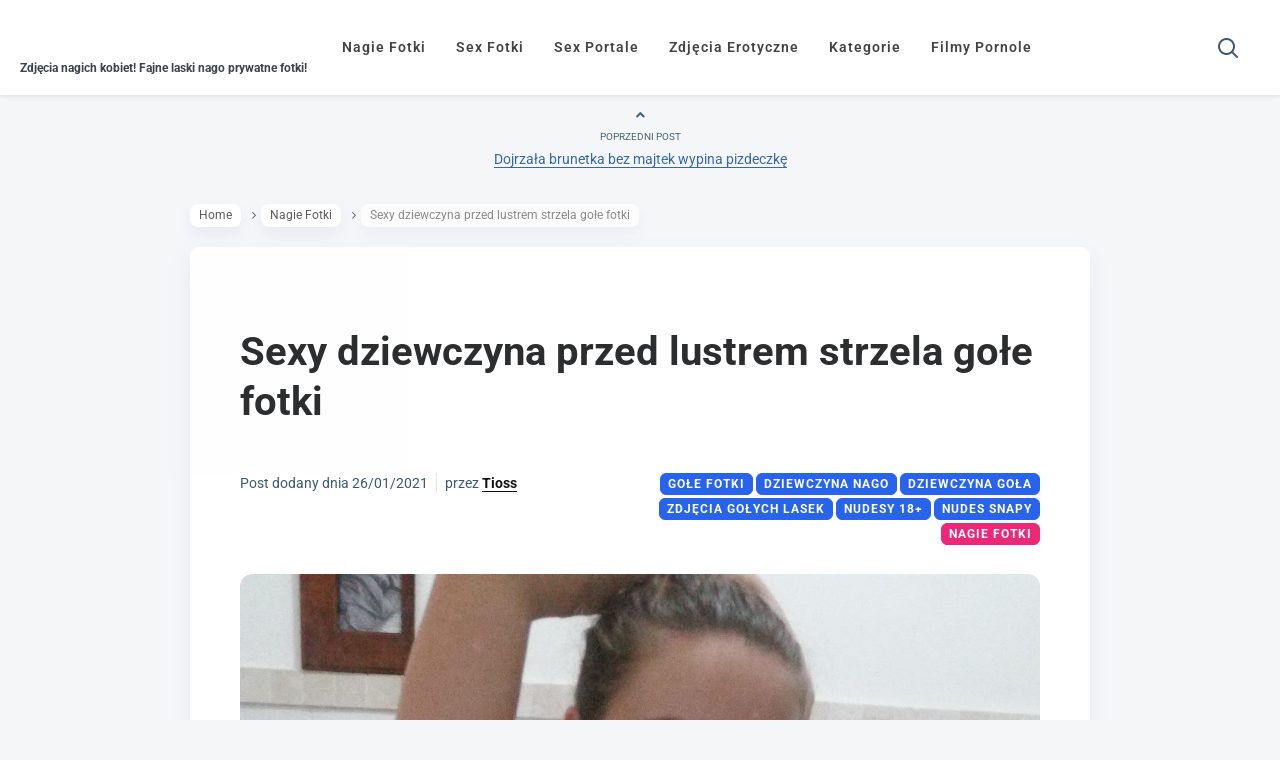

--- FILE ---
content_type: text/html; charset=UTF-8
request_url: https://nagiefotki.com/sexy-dziewczyna-przed-lustrem-strzela-gole-fotki/
body_size: 18438
content:
<!DOCTYPE html>
<!--[if IE 7]><html class="ie ie7" lang="pl-PL">
<![endif]-->
<!--[if IE 8]><html class="ie ie8" lang="pl-PL">
<![endif]-->
<!--[if !(IE 7) | !(IE 8) ]><!--><html lang="pl-PL">
<!--<![endif]--><head><script data-no-optimize="1">var litespeed_docref=sessionStorage.getItem("litespeed_docref");litespeed_docref&&(Object.defineProperty(document,"referrer",{get:function(){return litespeed_docref}}),sessionStorage.removeItem("litespeed_docref"));</script> <meta charset="UTF-8"><meta name="viewport" content="width=device-width,initial-scale=1"><meta name="yandex-verification" content="7db92d666e5ec15f" /><meta http-equiv="X-UA-Compatible" content="IE=edge"><link rel="profile" href="http://gmpg.org/xfn/11"><link rel="pingback" href="https://nagiefotki.com/xmlrpc.php"><meta name='robots' content='index, follow, max-image-preview:large, max-snippet:-1, max-video-preview:-1' /><title>Sexy dziewczyna przed lustrem strzela gołe fotki - NagieFotki.com</title><meta name="description" content="Fajna laska bez niczego stojąc przed lustrem strzela smartfonem gołe fotki. Sexy dziewczyna z fajnymi cyckami robi nudesy." /><link rel="canonical" href="https://nagiefotki.com/sexy-dziewczyna-przed-lustrem-strzela-gole-fotki/" /><meta property="og:locale" content="pl_PL" /><meta property="og:type" content="article" /><meta property="og:title" content="Sexy dziewczyna przed lustrem strzela gołe fotki - NagieFotki.com" /><meta property="og:description" content="Fajna laska bez niczego stojąc przed lustrem strzela smartfonem gołe fotki. Sexy dziewczyna z fajnymi cyckami robi nudesy." /><meta property="og:url" content="https://nagiefotki.com/sexy-dziewczyna-przed-lustrem-strzela-gole-fotki/" /><meta property="og:site_name" content="NagieFotki.com" /><meta property="article:published_time" content="2021-01-26T13:36:29+00:00" /><meta property="article:modified_time" content="2021-01-26T13:37:38+00:00" /><meta property="og:image" content="https://nagiefotki.com/wp-content/uploads/2021/01/nudes-przed-lustrem-1.jpg" /><meta property="og:image:width" content="1345" /><meta property="og:image:height" content="2390" /><meta property="og:image:type" content="image/jpeg" /><meta name="author" content="Tioss" /><meta name="twitter:card" content="summary_large_image" /> <script type="application/ld+json" class="yoast-schema-graph">{"@context":"https://schema.org","@graph":[{"@type":["Article","BlogPosting"],"@id":"https://nagiefotki.com/sexy-dziewczyna-przed-lustrem-strzela-gole-fotki/#article","isPartOf":{"@id":"https://nagiefotki.com/sexy-dziewczyna-przed-lustrem-strzela-gole-fotki/"},"author":{"name":"Tioss","@id":"https://nagiefotki.com/#/schema/person/cad271c8783a7b55de2e70dbc182176a"},"headline":"Sexy dziewczyna przed lustrem strzela gołe fotki","datePublished":"2021-01-26T13:36:29+00:00","dateModified":"2021-01-26T13:37:38+00:00","mainEntityOfPage":{"@id":"https://nagiefotki.com/sexy-dziewczyna-przed-lustrem-strzela-gole-fotki/"},"wordCount":28,"commentCount":0,"publisher":{"@id":"https://nagiefotki.com/#organization"},"image":{"@id":"https://nagiefotki.com/sexy-dziewczyna-przed-lustrem-strzela-gole-fotki/#primaryimage"},"thumbnailUrl":"https://nagiefotki.com/wp-content/uploads/2021/01/nudes-przed-lustrem-1.jpg","keywords":["dziewczyna goła","dziewczyna nago","gołe fotki","nudes snapy","nudesy 18+","zdjęcia gołych lasek"],"articleSection":["Nagie Fotki"],"inLanguage":"pl-PL"},{"@type":"WebPage","@id":"https://nagiefotki.com/sexy-dziewczyna-przed-lustrem-strzela-gole-fotki/","url":"https://nagiefotki.com/sexy-dziewczyna-przed-lustrem-strzela-gole-fotki/","name":"Sexy dziewczyna przed lustrem strzela gołe fotki - NagieFotki.com","isPartOf":{"@id":"https://nagiefotki.com/#website"},"primaryImageOfPage":{"@id":"https://nagiefotki.com/sexy-dziewczyna-przed-lustrem-strzela-gole-fotki/#primaryimage"},"image":{"@id":"https://nagiefotki.com/sexy-dziewczyna-przed-lustrem-strzela-gole-fotki/#primaryimage"},"thumbnailUrl":"https://nagiefotki.com/wp-content/uploads/2021/01/nudes-przed-lustrem-1.jpg","datePublished":"2021-01-26T13:36:29+00:00","dateModified":"2021-01-26T13:37:38+00:00","description":"Fajna laska bez niczego stojąc przed lustrem strzela smartfonem gołe fotki. Sexy dziewczyna z fajnymi cyckami robi nudesy.","breadcrumb":{"@id":"https://nagiefotki.com/sexy-dziewczyna-przed-lustrem-strzela-gole-fotki/#breadcrumb"},"inLanguage":"pl-PL","potentialAction":[{"@type":"ReadAction","target":["https://nagiefotki.com/sexy-dziewczyna-przed-lustrem-strzela-gole-fotki/"]}]},{"@type":"ImageObject","inLanguage":"pl-PL","@id":"https://nagiefotki.com/sexy-dziewczyna-przed-lustrem-strzela-gole-fotki/#primaryimage","url":"https://nagiefotki.com/wp-content/uploads/2021/01/nudes-przed-lustrem-1.jpg","contentUrl":"https://nagiefotki.com/wp-content/uploads/2021/01/nudes-przed-lustrem-1.jpg","width":1345,"height":2390,"caption":"Sexy dziewczyna z fajnymi cyckami robi nudesy. Fajna laska bez niczego stojąc przed lustrem strzela smartfonem gołe fotki"},{"@type":"BreadcrumbList","@id":"https://nagiefotki.com/sexy-dziewczyna-przed-lustrem-strzela-gole-fotki/#breadcrumb","itemListElement":[{"@type":"ListItem","position":1,"name":"Strona główna","item":"https://nagiefotki.com/"},{"@type":"ListItem","position":2,"name":"Sexy dziewczyna przed lustrem strzela gołe fotki"}]},{"@type":"WebSite","@id":"https://nagiefotki.com/#website","url":"https://nagiefotki.com/","name":"NagieFotki.com","description":"Zdjęcia nagich kobiet! Fajne laski nago prywatne fotki!","publisher":{"@id":"https://nagiefotki.com/#organization"},"potentialAction":[{"@type":"SearchAction","target":{"@type":"EntryPoint","urlTemplate":"https://nagiefotki.com/?s={search_term_string}"},"query-input":{"@type":"PropertyValueSpecification","valueRequired":true,"valueName":"search_term_string"}}],"inLanguage":"pl-PL"},{"@type":"Organization","@id":"https://nagiefotki.com/#organization","name":"Nagie Fotki","url":"https://nagiefotki.com/","logo":{"@type":"ImageObject","inLanguage":"pl-PL","@id":"https://nagiefotki.com/#/schema/logo/image/","url":"https://nagiefotki.com/wp-content/uploads/2019/11/nagiefotki-logo.png","contentUrl":"https://nagiefotki.com/wp-content/uploads/2019/11/nagiefotki-logo.png","width":175,"height":28,"caption":"Nagie Fotki"},"image":{"@id":"https://nagiefotki.com/#/schema/logo/image/"}},{"@type":"Person","@id":"https://nagiefotki.com/#/schema/person/cad271c8783a7b55de2e70dbc182176a","name":"Tioss"}]}</script> <link rel='dns-prefetch' href='//fonts.google.com' /><link rel="alternate" title="oEmbed (JSON)" type="application/json+oembed" href="https://nagiefotki.com/wp-json/oembed/1.0/embed?url=https%3A%2F%2Fnagiefotki.com%2Fsexy-dziewczyna-przed-lustrem-strzela-gole-fotki%2F" /><link rel="alternate" title="oEmbed (XML)" type="text/xml+oembed" href="https://nagiefotki.com/wp-json/oembed/1.0/embed?url=https%3A%2F%2Fnagiefotki.com%2Fsexy-dziewczyna-przed-lustrem-strzela-gole-fotki%2F&#038;format=xml" /><style id="litespeed-ccss">:root{--wp--preset--font-size--normal:16px;--wp--preset--font-size--huge:42px}:root{--wp--preset--aspect-ratio--square:1;--wp--preset--aspect-ratio--4-3:4/3;--wp--preset--aspect-ratio--3-4:3/4;--wp--preset--aspect-ratio--3-2:3/2;--wp--preset--aspect-ratio--2-3:2/3;--wp--preset--aspect-ratio--16-9:16/9;--wp--preset--aspect-ratio--9-16:9/16;--wp--preset--color--black:#000;--wp--preset--color--cyan-bluish-gray:#abb8c3;--wp--preset--color--white:#fff;--wp--preset--color--pale-pink:#f78da7;--wp--preset--color--vivid-red:#cf2e2e;--wp--preset--color--luminous-vivid-orange:#ff6900;--wp--preset--color--luminous-vivid-amber:#fcb900;--wp--preset--color--light-green-cyan:#7bdcb5;--wp--preset--color--vivid-green-cyan:#00d084;--wp--preset--color--pale-cyan-blue:#8ed1fc;--wp--preset--color--vivid-cyan-blue:#0693e3;--wp--preset--color--vivid-purple:#9b51e0;--wp--preset--gradient--vivid-cyan-blue-to-vivid-purple:linear-gradient(135deg,rgba(6,147,227,1) 0%,#9b51e0 100%);--wp--preset--gradient--light-green-cyan-to-vivid-green-cyan:linear-gradient(135deg,#7adcb4 0%,#00d082 100%);--wp--preset--gradient--luminous-vivid-amber-to-luminous-vivid-orange:linear-gradient(135deg,rgba(252,185,0,1) 0%,rgba(255,105,0,1) 100%);--wp--preset--gradient--luminous-vivid-orange-to-vivid-red:linear-gradient(135deg,rgba(255,105,0,1) 0%,#cf2e2e 100%);--wp--preset--gradient--very-light-gray-to-cyan-bluish-gray:linear-gradient(135deg,#eee 0%,#a9b8c3 100%);--wp--preset--gradient--cool-to-warm-spectrum:linear-gradient(135deg,#4aeadc 0%,#9778d1 20%,#cf2aba 40%,#ee2c82 60%,#fb6962 80%,#fef84c 100%);--wp--preset--gradient--blush-light-purple:linear-gradient(135deg,#ffceec 0%,#9896f0 100%);--wp--preset--gradient--blush-bordeaux:linear-gradient(135deg,#fecda5 0%,#fe2d2d 50%,#6b003e 100%);--wp--preset--gradient--luminous-dusk:linear-gradient(135deg,#ffcb70 0%,#c751c0 50%,#4158d0 100%);--wp--preset--gradient--pale-ocean:linear-gradient(135deg,#fff5cb 0%,#b6e3d4 50%,#33a7b5 100%);--wp--preset--gradient--electric-grass:linear-gradient(135deg,#caf880 0%,#71ce7e 100%);--wp--preset--gradient--midnight:linear-gradient(135deg,#020381 0%,#2874fc 100%);--wp--preset--font-size--small:13px;--wp--preset--font-size--medium:20px;--wp--preset--font-size--large:36px;--wp--preset--font-size--x-large:42px;--wp--preset--spacing--20:.44rem;--wp--preset--spacing--30:.67rem;--wp--preset--spacing--40:1rem;--wp--preset--spacing--50:1.5rem;--wp--preset--spacing--60:2.25rem;--wp--preset--spacing--70:3.38rem;--wp--preset--spacing--80:5.06rem;--wp--preset--shadow--natural:6px 6px 9px rgba(0,0,0,.2);--wp--preset--shadow--deep:12px 12px 50px rgba(0,0,0,.4);--wp--preset--shadow--sharp:6px 6px 0px rgba(0,0,0,.2);--wp--preset--shadow--outlined:6px 6px 0px -3px rgba(255,255,255,1),6px 6px rgba(0,0,0,1);--wp--preset--shadow--crisp:6px 6px 0px rgba(0,0,0,1)}#evav-overlay-wrap{position:fixed;height:100%;width:100%;background:rgba(0,0,0,.8);z-index:9999999999;display:none;top:0;left:0}#evav-overlay{position:relative;width:100%;z-index:9999999998;color:#fff;text-align:center;margin:0 auto;top:50%;transform:translateY(-50%)}#evav_verify_form{margin-bottom:8px!important}#evav-overlay .disclaimer{max-width:800px;margin:10px auto .5em}#evav-overlay .disclaimer p{font-size:11px;line-height:14px;margin:.1em;text-align:center}#evav-overlay input:not([type=checkbox]){border-color:transparent;border-width:0;width:250px;padding:15px 0;line-height:initial;border-radius:10px;font-weight:400;font-size:16px;color:#fff;-webkit-appearance:none;-moz-appearance:none;float:none!important;text-align:center!important;text-decoration:none!important}#evav-overlay p{font-size:18px;line-height:1.4em;font-weight:400;background:0 0!important;color:#fff;padding:0;margin:8px auto 10px;max-width:800px}#evav-overlay h2{font-size:24px;font-weight:700;background:0 0!important;color:#fff;margin:32px 0 12px;padding:0}.evav_buttons input{text-transform:initial}.evav-error{font-size:16px;font-weight:400;font-style:italic;line-height:1.2em;padding:0 12px 12px;color:#fff;background:0 0!important}#evav_confirm_age{background-color:#2dc937;margin-bottom:15px}#evav_not_confirm_age{background-color:#cc3232}@media screen and (max-width:900px){#evav-overlay{width:98%;max-width:100%;max-height:100vh}#evav-overlay p{max-width:95%;margin:.1em auto 0px;padding:0}#evav-overlay .disclaimer{max-width:98%}#evav-overlay h2{font-size:22px;margin:15px 0 12px}.evav-error{font-size:16px;padding:0 10px 10px}}@media screen and (max-height:600px){#evav-overlay p{font-size:14px;line-height:1.2em}#evav-overlay h2{font-size:16px;margin:10px 0 10px}.evav-error{font-size:14px;padding:0 10px 8px}#evav-overlay input{width:175px;padding:15px 0;display:inline-block}}@media screen and (max-width:375px){#evav-overlay p{font-size:14px;line-height:1.2em}#evav-overlay h2{font-size:18px;margin:10px 0 10px}.evav-error{font-size:14px;padding:0 10px 8px}}@media screen and (max-height:415px){#evav-overlay p{font-size:14px;line-height:1.2em;margin:0 auto}#evav-overlay .disclaimer{margin:10px auto 0px}#evav-overlay .disclaimer p{font-size:9px}#evav-overlay h2{font-size:18px;margin:10px auto 10px}#evav-overlay input:not([type=checkbox]){padding:12px 0}.evav-error{padding:0 10px 8px;font-size:14px}}html{font-family:sans-serif;-ms-text-size-adjust:100%;-webkit-text-size-adjust:100%}body{margin:0}input{font-family:inherit;font-size:100%;margin:0}input{line-height:normal}html input[type=button]{-webkit-appearance:button}input::-moz-focus-inner{border:0;padding:0}*,*:before,*:after{-webkit-box-sizing:border-box;-moz-box-sizing:border-box;box-sizing:border-box}html{font-size:62.5%}body{font-family:"Roboto","Helvetica Neue",Helvetica,Arial,sans-serif;font-size:14px;line-height:1.428571429;color:#3c5b68;background-color:#f5f6f8}input{font-family:inherit;font-size:inherit;line-height:inherit}h2{font-family:"Roboto","Helvetica Neue",Helvetica,Arial,sans-serif;font-weight:700;line-height:1.2;color:#2c2d2f}h2{margin-top:20px;margin-bottom:10px}h2{font-size:36px}p{margin:0 0 10px}@-ms-viewport{width:device-width}*,*:before,*:after{-webkit-box-sizing:border-box;-moz-box-sizing:border-box;box-sizing:border-box}html{font-size:62.5%}body{font-family:"Roboto","Helvetica Neue",Helvetica,Arial,sans-serif;font-size:14px;font-weight:400;line-height:1.428571429;color:#3c5b68;background-color:#f5f6f8;background-image:none}input{font-family:inherit;font-size:inherit;line-height:inherit}:root{--page-title-display:block}:root{--swiper-theme-color:#007aff}:root{--swiper-navigation-size:44px}.elementor-kit-5300{--e-global-color-primary:#6ec1e4;--e-global-color-secondary:#54595f;--e-global-color-text:#7a7a7a;--e-global-color-accent:#61ce70;--e-global-typography-primary-font-family:"Roboto";--e-global-typography-primary-font-weight:600;--e-global-typography-secondary-font-family:"Roboto Slab";--e-global-typography-secondary-font-weight:400;--e-global-typography-text-font-family:"Roboto";--e-global-typography-text-font-weight:400;--e-global-typography-accent-font-family:"Roboto";--e-global-typography-accent-font-weight:500}.elementor-kit-5300 p{margin-bottom:0}#evav-overlay-wrap{background:rgba(0,0,0,1);display:none}</style><link rel="preload" data-asynced="1" data-optimized="2" as="style" onload="this.onload=null;this.rel='stylesheet'" href="https://nagiefotki.com/wp-content/litespeed/css/4e6eeb25bcf65aafb238bbc821b3f6c8.css?ver=d85ab" /><script type="litespeed/javascript">!function(a){"use strict";var b=function(b,c,d){function e(a){return h.body?a():void setTimeout(function(){e(a)})}function f(){i.addEventListener&&i.removeEventListener("load",f),i.media=d||"all"}var g,h=a.document,i=h.createElement("link");if(c)g=c;else{var j=(h.body||h.getElementsByTagName("head")[0]).childNodes;g=j[j.length-1]}var k=h.styleSheets;i.rel="stylesheet",i.href=b,i.media="only x",e(function(){g.parentNode.insertBefore(i,c?g:g.nextSibling)});var l=function(a){for(var b=i.href,c=k.length;c--;)if(k[c].href===b)return a();setTimeout(function(){l(a)})};return i.addEventListener&&i.addEventListener("load",f),i.onloadcssdefined=l,l(f),i};"undefined"!=typeof exports?exports.loadCSS=b:a.loadCSS=b}("undefined"!=typeof global?global:this);!function(a){if(a.loadCSS){var b=loadCSS.relpreload={};if(b.support=function(){try{return a.document.createElement("link").relList.supports("preload")}catch(b){return!1}},b.poly=function(){for(var b=a.document.getElementsByTagName("link"),c=0;c<b.length;c++){var d=b[c];"preload"===d.rel&&"style"===d.getAttribute("as")&&(a.loadCSS(d.href,d,d.getAttribute("media")),d.rel=null)}},!b.support()){b.poly();var c=a.setInterval(b.poly,300);a.addEventListener&&a.addEventListener("load",function(){b.poly(),a.clearInterval(c)}),a.attachEvent&&a.attachEvent("onload",function(){a.clearInterval(c)})}}}(this);</script> <script type="litespeed/javascript" data-src="https://nagiefotki.com/wp-includes/js/jquery/jquery.min.js?ver=3.7.1" id="jquery-core-js"></script> <script id="evav-scripts-js-extra" type="litespeed/javascript">var WPURLS={"siteurl":"https://nagiefotki.com","path":"/sexy-dziewczyna-przed-lustrem-strzela-gole-fotki/"};var evav_ajax_object={"ajax_url":"https://nagiefotki.com/wp-admin/admin-ajax.php","verification_status":"all"}</script> <link rel="https://api.w.org/" href="https://nagiefotki.com/wp-json/" /><link rel="alternate" title="JSON" type="application/json" href="https://nagiefotki.com/wp-json/wp/v2/posts/2193" /><link rel="EditURI" type="application/rsd+xml" title="RSD" href="https://nagiefotki.com/xmlrpc.php?rsd" /><meta name="generator" content="WordPress 6.9" /><link rel='shortlink' href='https://nagiefotki.com/?p=2193' /> <script type="litespeed/javascript">document.documentElement.className=document.documentElement.className.replace('no-js','js')</script> <meta property="og:url"           content="https://nagiefotki.com/sexy-dziewczyna-przed-lustrem-strzela-gole-fotki/" /><meta property="og:type"          content="website" /><meta property="og:title"         content="Sexy dziewczyna przed lustrem strzela gołe fotki" /><meta property="og:description"   content="Zdjęcia nagich kobiet! Fajne laski nago prywatne fotki!" /><meta property="og:image"         content="https://nagiefotki.com/wp-content/uploads/2021/01/nudes-przed-lustrem-1.jpg" /><script type="litespeed/javascript">var ajaxurl="https://nagiefotki.com/wp-admin/admin-ajax.php"</script><meta name="generator" content="Elementor 3.33.4; settings: css_print_method-external, google_font-enabled, font_display-auto"><link rel="icon" href="https://nagiefotki.com/wp-content/uploads/2019/11/cropped-favicon-1-32x32.jpg" sizes="32x32" /><link rel="icon" href="https://nagiefotki.com/wp-content/uploads/2019/11/cropped-favicon-1-192x192.jpg" sizes="192x192" /><link rel="apple-touch-icon" href="https://nagiefotki.com/wp-content/uploads/2019/11/cropped-favicon-1-180x180.jpg" /><meta name="msapplication-TileImage" content="https://nagiefotki.com/wp-content/uploads/2019/11/cropped-favicon-1-270x270.jpg" />
<!--[if lt IE 9]> <script src="https://nagiefotki.com/wp-content/themes/pluto-by-osetin_new/js/html5shiv.min.js"></script> <script type="text/javascript" src="https://nagiefotki.com/wp-content/themes/pluto-by-osetin_new/js/respond.min.js"></script> <![endif]--></head><body class="wp-singular post-template-default single single-post postid-2193 single-format-standard wp-custom-logo wp-theme-pluto-by-osetin_new  evav-all menu-position-top menu-style-v2 sidebar-position-right not-wrapped-widgets page-fixed-width with-transparent-menu elementor-default elementor-kit-5300">
 <script type="litespeed/javascript" data-src="https://www.googletagmanager.com/gtag/js?id=G-E6M9EKB6W4"></script> <script type="litespeed/javascript">window.dataLayer=window.dataLayer||[];function gtag(){dataLayer.push(arguments)}
gtag('js',new Date());gtag('config','G-E6M9EKB6W4')</script> <div class="all-wrapper with-loading"><div class="menu-position-top menu-style-v2"><div class="fixed-header-w"><div class="menu-block"><div class="menu-inner-w"><div class="logo">
<a href="https://nagiefotki.com/">
<img data-src="https://nagiefotki.com/wp-content/uploads/2019/11/nagiefotki-logo.png" alt="Logo" src="[data-uri]" class="lazyload" style="--smush-placeholder-width: 175px; --smush-placeholder-aspect-ratio: 175/28;">
<span>Zdjęcia nagich kobiet! Fajne laski nago prywatne fotki!</span>
</a></div><div class="menu-activated-on-hover menu-w"><div class="os_menu"><ul id="menu-manu-top" class="menu"><li id="menu-item-45" class="menu-item menu-item-type-taxonomy menu-item-object-category current-post-ancestor current-menu-parent current-post-parent menu-item-45"><a href="https://nagiefotki.com/category/nagie-fotki/">Nagie Fotki</a></li><li id="menu-item-46" class="menu-item menu-item-type-taxonomy menu-item-object-category menu-item-46"><a href="https://nagiefotki.com/category/sex-fotki/">Sex Fotki</a></li><li id="menu-item-8203" class="menu-item menu-item-type-post_type menu-item-object-page menu-item-8203"><a href="https://nagiefotki.com/sex-portale/">Sex Portale</a></li><li id="menu-item-47" class="menu-item menu-item-type-taxonomy menu-item-object-category menu-item-47"><a href="https://nagiefotki.com/category/zdjecia-erotyczne/">Zdjęcia Erotyczne</a></li><li id="menu-item-9830" class="menu-item menu-item-type-post_type menu-item-object-page menu-item-9830"><a href="https://nagiefotki.com/kategorie/">Kategorie</a></li><li id="menu-item-52" class="menu-item menu-item-type-custom menu-item-object-custom menu-item-52"><a target="_blank" href="https://nagieamatorki.net/filmy-pornole/">Filmy Pornole</a></li></ul></div></div><div class="menu-search-form-w hide-on-narrow-screens"><div class="search-trigger"><i class="os-new-icon os-new-icon-search"></i></div></div><div class="menu-social-w hidden-sm hidden-md"></div></div></div></div></div><div class="menu-block "><div class="menu-inner-w"><div class="logo">
<a href="https://nagiefotki.com/">
<img data-src="https://nagiefotki.com/wp-content/uploads/2019/11/nagiefotki-logo.png" alt="Logo" src="[data-uri]" class="lazyload" style="--smush-placeholder-width: 175px; --smush-placeholder-aspect-ratio: 175/28;">
<span>Zdjęcia nagich kobiet! Fajne laski nago prywatne fotki!</span>
</a></div><div class="menu-activated-on-hover menu-w"><div class="os_menu"><ul id="menu-manu-top-1" class="menu"><li class="menu-item menu-item-type-taxonomy menu-item-object-category current-post-ancestor current-menu-parent current-post-parent menu-item-45"><a href="https://nagiefotki.com/category/nagie-fotki/">Nagie Fotki</a></li><li class="menu-item menu-item-type-taxonomy menu-item-object-category menu-item-46"><a href="https://nagiefotki.com/category/sex-fotki/">Sex Fotki</a></li><li class="menu-item menu-item-type-post_type menu-item-object-page menu-item-8203"><a href="https://nagiefotki.com/sex-portale/">Sex Portale</a></li><li class="menu-item menu-item-type-taxonomy menu-item-object-category menu-item-47"><a href="https://nagiefotki.com/category/zdjecia-erotyczne/">Zdjęcia Erotyczne</a></li><li class="menu-item menu-item-type-post_type menu-item-object-page menu-item-9830"><a href="https://nagiefotki.com/kategorie/">Kategorie</a></li><li class="menu-item menu-item-type-custom menu-item-object-custom menu-item-52"><a target="_blank" href="https://nagieamatorki.net/filmy-pornole/">Filmy Pornole</a></li></ul></div></div><div class="menu-search-form-w hide-on-narrow-screens"><div class="search-trigger"><i class="os-new-icon os-new-icon-search"></i></div></div><div class="menu-social-w hidden-sm hidden-md"></div></div></div><div class="menu-toggler-w">
<a href="#" class="menu-toggler">
<i class="os-new-icon os-new-icon-menu"></i>
<span class="menu-toggler-label">Menu</span>
</a>
<a href="https://nagiefotki.com/" class="logo">
<img data-src="https://nagiefotki.com/wp-content/uploads/2019/11/nagiefotki-logo.png" alt="Logo" src="[data-uri]" class="lazyload" style="--smush-placeholder-width: 175px; --smush-placeholder-aspect-ratio: 175/28;">
<span>Zdjęcia nagich kobiet! Fajne laski nago prywatne fotki!</span>
</a><div class="search-and-sidebar-togglers">
<a href="#" class="search-trigger">
<i class="os-new-icon os-new-icon-search"></i>
</a>
<a href="#" class="sidebar-toggler">
<i class="os-new-icon os-new-icon-grid"></i>
</a></div></div><div class="mobile-menu-w"><div class="mobile-menu menu-activated-on-click"><ul id="menu-manu-top-2" class="menu"><li class="menu-item menu-item-type-taxonomy menu-item-object-category current-post-ancestor current-menu-parent current-post-parent menu-item-45"><a href="https://nagiefotki.com/category/nagie-fotki/">Nagie Fotki</a></li><li class="menu-item menu-item-type-taxonomy menu-item-object-category menu-item-46"><a href="https://nagiefotki.com/category/sex-fotki/">Sex Fotki</a></li><li class="menu-item menu-item-type-post_type menu-item-object-page menu-item-8203"><a href="https://nagiefotki.com/sex-portale/">Sex Portale</a></li><li class="menu-item menu-item-type-taxonomy menu-item-object-category menu-item-47"><a href="https://nagiefotki.com/category/zdjecia-erotyczne/">Zdjęcia Erotyczne</a></li><li class="menu-item menu-item-type-post_type menu-item-object-page menu-item-9830"><a href="https://nagiefotki.com/kategorie/">Kategorie</a></li><li class="menu-item menu-item-type-custom menu-item-object-custom menu-item-52"><a target="_blank" href="https://nagieamatorki.net/filmy-pornole/">Filmy Pornole</a></li></ul></div></div><div class="main-content-w"><div class="main-content-m"><div class="main-content-i"><div class="content side-padded-content reading-mode-content"><div class="post-navigation-unique"><div class="post-navigation-previous"><div class="arrow"><i class="fa os-icon-angle-up"></i></div><div class="caption">Poprzedni post</div><div class="navi-link"><a href="https://nagiefotki.com/dojrzala-brunetka-bez-majtek-wypina-pizdeczke/" rel="prev">Dojrzała brunetka bez majtek wypina pizdeczkę</a></div></div></div><div class="sub-bar-w hidden-sm hidden-xs"><div class="sub-bar-i"><ul class="bar-breadcrumbs"><li><a href="https://nagiefotki.com">Home</a></li><li><a href="https://nagiefotki.com/category/nagie-fotki/" title="Zobacz wszystkie posty w Nagie Fotki">Nagie Fotki</a></li><li><span>Sexy dziewczyna przed lustrem strzela gołe fotki</span></li></ul></div></div><article id="post-2193" class="pluto-page-box post-2193 post type-post status-publish format-standard has-post-thumbnail hentry category-nagie-fotki tag-dziewczyna-gola tag-dziewczyna-nago tag-gole-fotki tag-nudes-snapy tag-nudesy-18 tag-zdjecia-golych-lasek"><div class="post-body"><div class="single-post-top-features"></div><h1 class="post-title entry-title"><a href="https://nagiefotki.com/sexy-dziewczyna-przed-lustrem-strzela-gole-fotki/">Sexy dziewczyna przed lustrem strzela gołe fotki</a></h1><div class="post-meta-top entry-meta"><div class="row"><div class="col-md-6"><div class="post-date">Post dodany dnia <time class="entry-date updated" datetime="2021-01-26T14:36:29+01:00">26/01/2021</time></div><div class="post-author">przez <strong class="author vcard"><a href="https://nagiefotki.com/author/tioss/" class="url fn n" rel="author">Tioss</a></strong></div></div><div class="col-md-6"><ul class="post-tags"><li><a href="https://nagiefotki.com/tag/dziewczyna-gola/" rel="tag">dziewczyna goła</a></li><li><a href="https://nagiefotki.com/tag/dziewczyna-nago/" rel="tag">dziewczyna nago</a></li><li><a href="https://nagiefotki.com/tag/gole-fotki/" rel="tag">gołe fotki</a></li><li><a href="https://nagiefotki.com/tag/nudes-snapy/" rel="tag">nudes snapy</a></li><li><a href="https://nagiefotki.com/tag/nudesy-18/" rel="tag">nudesy 18+</a></li><li><a href="https://nagiefotki.com/tag/zdjecia-golych-lasek/" rel="tag">zdjęcia gołych lasek</a></li></ul><ul class="post-categories"><li><a href="https://nagiefotki.com/category/nagie-fotki/" rel="category tag">Nagie Fotki</a></li></ul></div></div></div><div class="post-media-body"><div class="figure-link-w">
<a href="https://nagiefotki.com/wp-content/uploads/2021/01/nudes-przed-lustrem-1.jpg" class="figure-link os-lightbox-activator"><figure>
<img data-lazyloaded="1" src="[data-uri]" fetchpriority="high" width="1345" height="2390" data-src="https://nagiefotki.com/wp-content/uploads/2021/01/nudes-przed-lustrem-1.jpg" class="attachment-full size-full wp-post-image" alt="Sexy dziewczyna z fajnymi cyckami robi nudesy. Fajna laska bez niczego stojąc przed lustrem strzela smartfonem gołe fotki" decoding="async" data-srcset="https://nagiefotki.com/wp-content/uploads/2021/01/nudes-przed-lustrem-1.jpg 1345w, https://nagiefotki.com/wp-content/uploads/2021/01/nudes-przed-lustrem-1-169x300.jpg 169w, https://nagiefotki.com/wp-content/uploads/2021/01/nudes-przed-lustrem-1-576x1024.jpg 576w, https://nagiefotki.com/wp-content/uploads/2021/01/nudes-przed-lustrem-1-768x1365.jpg 768w, https://nagiefotki.com/wp-content/uploads/2021/01/nudes-przed-lustrem-1-864x1536.jpg 864w, https://nagiefotki.com/wp-content/uploads/2021/01/nudes-przed-lustrem-1-1153x2048.jpg 1153w, https://nagiefotki.com/wp-content/uploads/2021/01/nudes-przed-lustrem-1-209x372.jpg 209w, https://nagiefotki.com/wp-content/uploads/2021/01/nudes-przed-lustrem-1-324x576.jpg 324w, https://nagiefotki.com/wp-content/uploads/2021/01/nudes-przed-lustrem-1-394x700.jpg 394w" data-sizes="(max-width: 1345px) 100vw, 1345px" /></figure>
</a></div></div><div class="post-content entry-content"><p>Fajna laska bez niczego stojąc przed lustrem strzela smartfonem gołe fotki. Sexy dziewczyna z fajnymi cyckami robi nudesy.</p><div class="tptn_counter" id="tptn_counter_2193">(Visited 1&nbsp;018 times, 1 visits today)</div><div class="g g-1"><div class="g-col b-1 a-11"><a class="gofollow" data-track="MTEsMSw2MA==" href="https://eflirt.club/" target="_blank" rel="noopener"><img title="Umawiaj się na SEX! Szybka i darmowa rejestracja" data-src="https://wordpress.apatons82.appboxes.co/wp-content/uploads/nagam/hdr2.jpg" alt="Umów się jeszcze dziś z tymi kobietami" width="300" height="250" style="--smush-placeholder-width: 300px; --smush-placeholder-aspect-ratio: 300/250;border: 3px solid chartreuse" src="[data-uri]" class="lazyload" /></a></div></div></div></div><div class="post-meta entry-meta"><div class="meta-like"><div class="fb-like" data-href="" data-layout="button_count" data-action="like" data-show-faces="false" data-share="false"></div></div><div class="os_social-foot-w hidden-xs"><div class="os_social"><a class="os_social_twitter_share" href="http://twitter.com/share?url=https://nagiefotki.com/sexy-dziewczyna-przed-lustrem-strzela-gole-fotki/&amp;text=Sexy+dziewczyna+przed+lustrem+strzela+go%C5%82e+fotki" target="_blank"><img data-src="https://nagiefotki.com/wp-content/themes/pluto-by-osetin_new/assets/images/socialicons/twitter.png" title="Twitter" class="os_social lazyload" alt="Tweet about this on Twitter" src="[data-uri]" style="--smush-placeholder-width: 64px; --smush-placeholder-aspect-ratio: 64/64;"></a><a class="os_social_pinterest_share" data-pin-custom="true" target="_blank" href="//www.pinterest.com/pin/create/button/?url=https://nagiefotki.com/sexy-dziewczyna-przed-lustrem-strzela-gole-fotki/&amp;media=https://nagiefotki.com/wp-content/uploads/2021/01/nudes-przed-lustrem-1.jpg&amp;description=Sexy+dziewczyna+przed+lustrem+strzela+go%C5%82e+fotki"><img data-src="https://nagiefotki.com/wp-content/themes/pluto-by-osetin_new/assets/images/socialicons/pinterest.png" title="Pinterest" class="os_social lazyload" alt="Pin on Pinterest" src="[data-uri]" style="--smush-placeholder-width: 64px; --smush-placeholder-aspect-ratio: 64/64;"></a><a class="os_social_linkedin_share" href="http://www.linkedin.com/shareArticle?mini=true&amp;url=https://nagiefotki.com/sexy-dziewczyna-przed-lustrem-strzela-gole-fotki/" target="_blank"><img data-src="https://nagiefotki.com/wp-content/themes/pluto-by-osetin_new/assets/images/socialicons/linkedin.png" title="Linkedin" class="os_social lazyload" alt="Share on LinkedIn" src="[data-uri]" style="--smush-placeholder-width: 64px; --smush-placeholder-aspect-ratio: 64/64;"></a><a class="os_social_google_share" href="https://plus.google.com/share?url=https://nagiefotki.com/sexy-dziewczyna-przed-lustrem-strzela-gole-fotki/" target="_blank"><img data-src="https://nagiefotki.com/wp-content/themes/pluto-by-osetin_new/assets/images/socialicons/google.png" title="Google+" class="os_social lazyload" alt="Share on Google+" src="[data-uri]" style="--smush-placeholder-width: 64px; --smush-placeholder-aspect-ratio: 64/64;"></a><a class="os_social_email_share" href="mailto:?Subject=Sexy+dziewczyna+przed+lustrem+strzela+go%C5%82e+fotki&amp;Body=%20https://nagiefotki.com/sexy-dziewczyna-przed-lustrem-strzela-gole-fotki/"><img data-src="https://nagiefotki.com/wp-content/themes/pluto-by-osetin_new/assets/images/socialicons/email.png" title="Email" class="os_social lazyload" alt="Email this to someone" src="[data-uri]" style="--smush-placeholder-width: 64px; --smush-placeholder-aspect-ratio: 64/64;"></a><a class="os_social_facebook_share" href="http://www.facebook.com/sharer.php?u=https://nagiefotki.com/sexy-dziewczyna-przed-lustrem-strzela-gole-fotki/" target="_blank"><img data-src="https://nagiefotki.com/wp-content/themes/pluto-by-osetin_new/assets/images/socialicons/facebook.png" title="Facebook" class="os_social lazyload" alt="Share on Facebook" src="[data-uri]" style="--smush-placeholder-width: 64px; --smush-placeholder-aspect-ratio: 64/64;"></a><a class="os_social_vk_share" href="http://vkontakte.ru/share.php?url=https://nagiefotki.com/sexy-dziewczyna-przed-lustrem-strzela-gole-fotki/" target="_blank"><img data-src="https://nagiefotki.com/wp-content/themes/pluto-by-osetin_new/assets/images/socialicons/vkontakte.png" title="Vkontakte" class="os_social lazyload" alt="Share on Vkontakte" src="[data-uri]" style="--smush-placeholder-width: 64px; --smush-placeholder-aspect-ratio: 64/64;"></a><a class="os_social_ok_share" href="http://www.odnoklassniki.ru/dk?st.cmd=addShare&st._surl=https://nagiefotki.com/sexy-dziewczyna-przed-lustrem-strzela-gole-fotki/" target="_blank"><img data-src="https://nagiefotki.com/wp-content/themes/pluto-by-osetin_new/assets/images/socialicons/ok.png" title="Odnoklassniki" class="os_social lazyload" alt="Share on Odnoklassniki" src="[data-uri]" style="--smush-placeholder-width: 64px; --smush-placeholder-aspect-ratio: 64/64;"></a></div></div></div></article><div class="post-navigation-unique"><div class="post-navigation-next"><div class="arrow"><i class="fa os-icon-angle-down"></i></div><div class="caption">Następny post</div><div class="navi-link"><a href="https://nagiefotki.com/dupy-nagie-erotycznie-rozchylane-przez-dwie-laski/" rel="next">Dupy nagie erotycznie rozchylane przez dwie laski</a></div></div></div><div class="sidebar-under-post"><div class="row"><div class="col-md-6 under-post-widget-column"><div class="widget widget-related-post"><h4 class="widget-title">Podobny post</h4><div class="row"><div class="col-sm-4 col-xs-3">
<a href="https://nagiefotki.com/idealna-cipka-na-erofotce/"><figure><img width="150" height="150" data-src="https://nagiefotki.com/wp-content/uploads/2024/04/cipka-150x150.jpg" class="attachment-thumbnail size-thumbnail wp-post-image lazyload" alt="Fajna laska na golasa wypina zajebistą pitkę na xxx fotce. Idealna cipka na erofotce wypinana przez tajemniczą dziewczynę nago." decoding="async" data-srcset="https://nagiefotki.com/wp-content/uploads/2024/04/cipka-150x150.jpg 150w, https://nagiefotki.com/wp-content/uploads/2024/04/cipka-250x250.jpg 250w" data-sizes="(max-width: 150px) 100vw, 150px" src="[data-uri]" style="--smush-placeholder-width: 150px; --smush-placeholder-aspect-ratio: 150/150;" /></figure></a></div><div class="col-sm-8 col-xs-9"><h5 class="widget-caption entry-title"><a href="https://nagiefotki.com/idealna-cipka-na-erofotce/">Idealna cipka na erofotce</a></h5><div class="widget-content entry-summary">Idealna cipka na erofotce wypinana przez tajemniczą dziewczynę nago. Fajna laska na golasa wypina zajebistą</div></div></div></div></div><div class="col-md-6 under-post-widget-column"><div class="widget widget-related-post"><h4 class="widget-title">Podobny post</h4><div class="row"><div class="col-sm-4 col-xs-3">
<a href="https://nagiefotki.com/naga-dziewczyna-na-lonie-natury/"><figure><img width="150" height="150" data-src="https://nagiefotki.com/wp-content/uploads/2024/02/laseczka-nago-150x150.jpg" class="attachment-thumbnail size-thumbnail wp-post-image lazyload" alt="Laska na golasa prezentuje się niezwykle atrakcyjnie. Naga dziewczyna na łonie natury pozuje erotycznie przed obiektywem aparatu." decoding="async" data-srcset="https://nagiefotki.com/wp-content/uploads/2024/02/laseczka-nago-150x150.jpg 150w, https://nagiefotki.com/wp-content/uploads/2024/02/laseczka-nago-250x250.jpg 250w" data-sizes="(max-width: 150px) 100vw, 150px" src="[data-uri]" style="--smush-placeholder-width: 150px; --smush-placeholder-aspect-ratio: 150/150;" /></figure></a></div><div class="col-sm-8 col-xs-9"><h5 class="widget-caption entry-title"><a href="https://nagiefotki.com/naga-dziewczyna-na-lonie-natury/">Naga dziewczyna na łonie natury</a></h5><div class="widget-content entry-summary">Naga dziewczyna na łonie natury pozuje erotycznie przed obiektywem aparatu. Laska na golasa prezentuje się</div></div></div></div></div></div></div><div class="sidebar-under-post"><div class="latest-posts-w"><div class="widget"><h4 class="widget-title">Najnowsze posty</h4><div class="row"><div class="col-sm-3 col-xs-6">
<a href="https://nagiefotki.com/bzykanie-na-stole-dwoch-napalonych-pan/" style="background-image:inherit;" data-bg-image="url(&#039;https://nagiefotki.com/wp-content/uploads/2025/01/trojkat-sex-scaled.jpg&#039;)" class="lazyload">
<span>Bzykanie na stole dwóch napalonych pań</span>
</a></div><div class="col-sm-3 col-xs-6">
<a href="https://nagiefotki.com/naga-dojrzala-mamuska-bez-niczego/" style="background-image:inherit;" data-bg-image="url(&#039;https://nagiefotki.com/wp-content/uploads/2025/01/starsza-amatorka-nago.jpg&#039;)" class="lazyload">
<span>Naga dojrzała mamuśka bez niczego</span>
</a></div><div class="col-sm-3 col-xs-6">
<a href="https://nagiefotki.com/latynoska-seks-ujezdzanie-kutasa/" style="background-image:inherit;" data-bg-image="url(&#039;https://nagiefotki.com/wp-content/uploads/2025/01/ujezdzanie-penisa.jpg&#039;)" class="lazyload">
<span>Latynoska seks ujeżdżanie kutasa</span>
</a></div><div class="col-sm-3 col-xs-6">
<a href="https://nagiefotki.com/blondynka-naga-bawi-sie-swoja-myszka/" style="background-image:inherit;" data-bg-image="url(&#039;https://nagiefotki.com/wp-content/uploads/2024/11/palce-w-cipie-scaled.jpg&#039;)" class="lazyload">
<span>Blondynka naga bawi się swoją myszką</span>
</a></div></div></div></div></div></div></div></div><div class="pre-footer stacked-widgets widgets-count-1 color-scheme-light"><aside id="custom_html-3" class="widget_text widget widget_custom_html"><div class="textwidget custom-html-widget"><h1>Fajne Laski Nago</h1><h3>Przygotuje się na najgorętsze nagie fotki w internecie! Zobacz gołe laski, nagie kobiety i młode dziewczyny nago już teraz!</h3></div></aside></div><div class="main-footer with-social color-scheme-light"><div class="footer-copy-and-menu-w"><div class="footer-menu"><ul id="footer-menu" class="menu"><li id="menu-item-54" class="menu-item menu-item-type-custom menu-item-object-custom menu-item-54"><a href="https://nudemilfselfie.com/porn-pics/">Porn Pics</a></li><li id="menu-item-343" class="menu-item menu-item-type-post_type menu-item-object-page menu-item-343"><a rel="nofollow" href="https://nagiefotki.com/polityka-prywatnosci/">Polityka prywatności</a></li><li id="menu-item-342" class="menu-item menu-item-type-post_type menu-item-object-page menu-item-342"><a rel="nofollow" href="https://nagiefotki.com/raportuj-link-raport-dmca/">Raportuj DMCA</a></li><li id="menu-item-341" class="menu-item menu-item-type-post_type menu-item-object-page menu-item-341"><a rel="nofollow" href="https://nagiefotki.com/kontakt/">Kontakt</a></li><li id="menu-item-6383" class="menu-item menu-item-type-post_type menu-item-object-page menu-item-6383"><a href="https://nagiefotki.com/mapa-strony/">Mapa Strony</a></li></ul></div><div class="footer-copyright">Copyright &copy;, All Rights Reserved. Serwis zawiera materiały dla osób pełnoletnich. Jeśli masz poniżej 18 lat musisz ją natychmiast opuścić. Wszystkie osoby pojawiające się na tym serwisie mają ukończone 18 lat. Wszelkie treści generowane są przez użytkowników. Właściciel serwisu nie bierze za nie odpowiedzialności. Jeśli uważasz, że dodane treści naruszają jakiekolwiek prawo (w tym prawa autorskie) prosimy o kontakt z nami w tej sprawie.</div></div><div class="footer-social-w"></div></div></div></div>
<a href="#" class="os-back-to-top"></a><div class="display-type"></div><div class="main-search-form-overlay"></div><div class="main-search-form"><form method="get" class="search-form" action="https://nagiefotki.com/" autocomplete="off"><div class="search-field-w">
<input type="search" autocomplete="off" class="search-field" placeholder="Szukaj" value="" name="s" title="Wyszukiwanie dla:" />
<input type="submit" class="search-submit" value="Szukaj" /></div></form><div class="autosuggest-results"></div></div><div class="modal fade" id="qrcode-modal"><div class="modal-dialog"><div class="modal-content"><div class="modal-header text-center"><h4 class="modal-title">ZESKANUJ KOD QR ZA POMOCĄ TELEFONU</h4></div><div class="modal-body"><div class="text-center"><div id="qrcode"></div></div></div><div class="modal-footer"><div class="text-center">
<button type="button" class="btn btn-default" data-dismiss="modal" aria-hidden="true">Zamknąć</button></div></div></div></div></div> <script type="speculationrules">{"prefetch":[{"source":"document","where":{"and":[{"href_matches":"/*"},{"not":{"href_matches":["/wp-*.php","/wp-admin/*","/wp-content/uploads/*","/wp-content/*","/wp-content/plugins/*","/wp-content/themes/pluto-by-osetin_new/*","/*\\?(.+)"]}},{"not":{"selector_matches":"a[rel~=\"nofollow\"]"}},{"not":{"selector_matches":".no-prefetch, .no-prefetch a"}}]},"eagerness":"conservative"}]}</script> <div id="evav-overlay-wrap" style="display:none;background: rgba(0, 0, 0, 1);"><div id="evav-overlay"><h2 style="color:white;">Potwierdź, że masz ukończone 18 lat.</h2><form id="evav_verify_form" action="https://nagiefotki.com/" method="post"><div style="display: none;" class="evav-error">Sorry, you must be of legal age to enter this website.</div><input type="hidden" name="evav_verify_confirm" id="evav_verify_confirm" value="" /><div class="evav_buttons"><input type="button" name="evav_confirm_age" id="evav_confirm_age" value="Mam 18 lat lub więcej [Wejście]" style="background-color:#2dc937; width:290px;max-width:95%;" /><div class="evav_buttons_sep"></div><input type="button" name="evav_not_confirm_age" id="evav_not_confirm_age" value="Mam mniej niż 18 lat" style="background-color:#cc3232; width:290px;max-width:95%;"></div></form><div class="disclaimer"><p style="color:white;">Uwaga! Serwis przeznaczony dla osób wyłącznie pełnoletnich! Serwis zawiera materiały o charakterze erotycznym. Jeśli nie ukończyłeś 18 roku życia lub nie masz ochoty ich oglądać, nie wchodź dalej. Wciskając ''Wejście" oświadczasz, iż jesteś osobą pełnoletnią, akceptujesz regulamin, zezwalasz na wykorzystanie cookies oraz chcesz oglądać materiały erotyczne z własnej, nieprzymuszonej woli.</p></div></div></div> <script type="text/javascript" async defer src="//assets.pinterest.com/js/pinit.js" data-pin-build="parsePinBtns"></script> <div id="fb-root"></div> <script type="litespeed/javascript">(function(d,s,id){var js,fjs=d.getElementsByTagName(s)[0];if(d.getElementById(id))return;js=d.createElement(s);js.id=id;js.src="//connect.facebook.net/en_US/sdk.js#xfbml=1&version=v2.6&appId=270013879684272";fjs.parentNode.insertBefore(js,fjs)}(document,'script','facebook-jssdk'))</script> <div data-elementor-type="popup" data-elementor-id="8460" class="elementor elementor-8460 elementor-location-popup" data-elementor-settings="{&quot;entrance_animation&quot;:&quot;fadeIn&quot;,&quot;exit_animation&quot;:&quot;fadeIn&quot;,&quot;entrance_animation_duration&quot;:{&quot;unit&quot;:&quot;px&quot;,&quot;size&quot;:&quot;1&quot;,&quot;sizes&quot;:[]},&quot;avoid_multiple_popups&quot;:&quot;yes&quot;,&quot;prevent_close_on_background_click&quot;:&quot;yes&quot;,&quot;prevent_close_on_esc_key&quot;:&quot;yes&quot;,&quot;a11y_navigation&quot;:&quot;yes&quot;,&quot;triggers&quot;:{&quot;page_load_delay&quot;:15,&quot;page_load&quot;:&quot;yes&quot;},&quot;timing&quot;:{&quot;times_times&quot;:1,&quot;times_period&quot;:&quot;day&quot;,&quot;times_count&quot;:&quot;close&quot;,&quot;times&quot;:&quot;yes&quot;}}" data-elementor-post-type="elementor_library"><section class="elementor-section elementor-top-section elementor-element elementor-element-ac984e8 elementor-section-height-min-height elementor-section-content-middle elementor-section-full_width elementor-section-height-default elementor-section-items-middle" data-id="ac984e8" data-element_type="section" data-settings="{&quot;background_background&quot;:&quot;classic&quot;}"><div class="elementor-container elementor-column-gap-no"><div class="elementor-column elementor-col-100 elementor-top-column elementor-element elementor-element-22e40b74" data-id="22e40b74" data-element_type="column" data-settings="{&quot;background_background&quot;:&quot;classic&quot;}"><div class="elementor-widget-wrap elementor-element-populated"><div class="elementor-element elementor-element-642a0083 elementor-icon-list--layout-inline elementor-widget__width-auto elementor-tablet-align-center elementor-widget-tablet__width-auto elementor-list-item-link-full_width elementor-widget elementor-widget-icon-list" data-id="642a0083" data-element_type="widget" data-widget_type="icon-list.default"><div class="elementor-widget-container"><ul class="elementor-icon-list-items elementor-inline-items"><li class="elementor-icon-list-item elementor-inline-item">
<span class="elementor-icon-list-text">Umawiaj się na SEKS!</span></li></ul></div></div></div></div></div></section><section class="elementor-section elementor-top-section elementor-element elementor-element-147de703 elementor-section-full_width elementor-section-height-min-height elementor-section-items-stretch elementor-section-height-default" data-id="147de703" data-element_type="section"><div class="elementor-container elementor-column-gap-default"><div class="elementor-column elementor-col-100 elementor-top-column elementor-element elementor-element-d5a04ea" data-id="d5a04ea" data-element_type="column"><div class="elementor-widget-wrap elementor-element-populated"><div class="elementor-element elementor-element-506e3f5 elementor-widget elementor-widget-text-editor" data-id="506e3f5" data-element_type="widget" data-widget_type="text-editor.default"><div class="elementor-widget-container"><p style="text-align: center;"><strong>AKTYWNE PROFILE Z TWOJEJ OKOLICY</strong></p></div></div><div class="elementor-element elementor-element-5f2a616 elementor-arrows-position-inside elementor-widget elementor-widget-image-carousel" data-id="5f2a616" data-element_type="widget" data-settings="{&quot;navigation&quot;:&quot;arrows&quot;,&quot;_animation&quot;:&quot;none&quot;,&quot;autoplay&quot;:&quot;yes&quot;,&quot;pause_on_hover&quot;:&quot;yes&quot;,&quot;pause_on_interaction&quot;:&quot;yes&quot;,&quot;autoplay_speed&quot;:5000,&quot;infinite&quot;:&quot;yes&quot;,&quot;speed&quot;:500}" data-widget_type="image-carousel.default"><div class="elementor-widget-container"><div class="elementor-image-carousel-wrapper swiper" role="region" aria-roledescription="carousel" aria-label="Karuzela obrazków" dir="ltr"><div class="elementor-image-carousel swiper-wrapper swiper-image-stretch" aria-live="off"><div class="swiper-slide" role="group" aria-roledescription="slide" aria-label="1 z 7"><a data-elementor-open-lightbox="yes" data-elementor-lightbox-slideshow="5f2a616" data-elementor-lightbox-title="ania2" data-e-action-hash="#elementor-action%3Aaction%3Dlightbox%26settings%3DeyJpZCI6OTI5NywidXJsIjoiaHR0cHM6XC9cL25hZ2llZm90a2kuY29tXC93cC1jb250ZW50XC91cGxvYWRzXC8yMDI0XC8wMlwvYW5pYTIuanBnIiwic2xpZGVzaG93IjoiNWYyYTYxNiJ9" href="https://eflirt.club/" rel="nofollow"><figure class="swiper-slide-inner"><img class="swiper-slide-image lazyload" data-src="https://nagiefotki.com/wp-content/uploads/2024/02/ania2-768x1026.jpg" alt="ania2" src="[data-uri]" style="--smush-placeholder-width: 768px; --smush-placeholder-aspect-ratio: 768/1026;" /><figcaption class="elementor-image-carousel-caption">Szukam faceta na dzisiaj 😜 Mogę dojechać 😉 Napisz na priv.</figcaption></figure></a></div><div class="swiper-slide" role="group" aria-roledescription="slide" aria-label="2 z 7"><a data-elementor-open-lightbox="yes" data-elementor-lightbox-slideshow="5f2a616" data-elementor-lightbox-title="ewelina" data-e-action-hash="#elementor-action%3Aaction%3Dlightbox%26settings%3DeyJpZCI6ODQ3NiwidXJsIjoiaHR0cHM6XC9cL25hZ2llZm90a2kuY29tXC93cC1jb250ZW50XC91cGxvYWRzXC8yMDIzXC8xMFwvZXdlbGluYS5qcGciLCJzbGlkZXNob3ciOiI1ZjJhNjE2In0%3D" href="https://eflirt.club/" rel="nofollow"><figure class="swiper-slide-inner"><img class="swiper-slide-image lazyload" data-src="https://nagiefotki.com/wp-content/uploads/2023/10/ewelina-768x1026.jpg" alt="ewelina" src="[data-uri]" style="--smush-placeholder-width: 768px; --smush-placeholder-aspect-ratio: 768/1026;" /><figcaption class="elementor-image-carousel-caption">Czy chciałbyś ze mną popisać?</figcaption></figure></a></div><div class="swiper-slide" role="group" aria-roledescription="slide" aria-label="3 z 7"><a data-elementor-open-lightbox="yes" data-elementor-lightbox-slideshow="5f2a616" data-elementor-lightbox-title="alicja2" data-e-action-hash="#elementor-action%3Aaction%3Dlightbox%26settings%3DeyJpZCI6OTI5OSwidXJsIjoiaHR0cHM6XC9cL25hZ2llZm90a2kuY29tXC93cC1jb250ZW50XC91cGxvYWRzXC8yMDI0XC8wMlwvYWxpY2phMi5qcGciLCJzbGlkZXNob3ciOiI1ZjJhNjE2In0%3D" href="https://eflirt.club/" rel="nofollow"><figure class="swiper-slide-inner"><img class="swiper-slide-image lazyload" data-src="https://nagiefotki.com/wp-content/uploads/2024/02/alicja2-768x1026.jpg" alt="alicja" src="[data-uri]" style="--smush-placeholder-width: 768px; --smush-placeholder-aspect-ratio: 768/1026;" /><figcaption class="elementor-image-carousel-caption">Chętnie umówię się dzisiaj z normalnym facetem.</figcaption></figure></a></div><div class="swiper-slide" role="group" aria-roledescription="slide" aria-label="4 z 7"><a data-elementor-open-lightbox="yes" data-elementor-lightbox-slideshow="5f2a616" data-elementor-lightbox-title="Marlena" data-e-action-hash="#elementor-action%3Aaction%3Dlightbox%26settings%3DeyJpZCI6ODQ2MywidXJsIjoiaHR0cHM6XC9cL25hZ2llZm90a2kuY29tXC93cC1jb250ZW50XC91cGxvYWRzXC8yMDIzXC8xMFwvbWFybGVuYS5qcGciLCJzbGlkZXNob3ciOiI1ZjJhNjE2In0%3D" href="https://eflirt.club/" rel="nofollow"><figure class="swiper-slide-inner"><img class="swiper-slide-image lazyload" data-src="https://nagiefotki.com/wp-content/uploads/2023/10/marlena-768x1026.jpg" alt="Marlena" src="[data-uri]" style="--smush-placeholder-width: 768px; --smush-placeholder-aspect-ratio: 768/1026;" /><figcaption class="elementor-image-carousel-caption">Szukam faceta na wieczór. Napisz do mnie.</figcaption></figure></a></div><div class="swiper-slide" role="group" aria-roledescription="slide" aria-label="5 z 7"><a data-elementor-open-lightbox="yes" data-elementor-lightbox-slideshow="5f2a616" data-elementor-lightbox-title="natalka" data-e-action-hash="#elementor-action%3Aaction%3Dlightbox%26settings%3DeyJpZCI6ODQ2NiwidXJsIjoiaHR0cHM6XC9cL25hZ2llZm90a2kuY29tXC93cC1jb250ZW50XC91cGxvYWRzXC8yMDIzXC8xMFwvbmF0YWxrYS5qcGciLCJzbGlkZXNob3ciOiI1ZjJhNjE2In0%3D" href="https://eflirt.club/" rel="nofollow"><figure class="swiper-slide-inner"><img class="swiper-slide-image lazyload" data-src="https://nagiefotki.com/wp-content/uploads/2023/10/natalka-768x1026.jpg" alt="natalka" src="[data-uri]" style="--smush-placeholder-width: 768px; --smush-placeholder-aspect-ratio: 768/1026;" /><figcaption class="elementor-image-carousel-caption">Co powiesz na wspólne chwile razem?</figcaption></figure></a></div><div class="swiper-slide" role="group" aria-roledescription="slide" aria-label="6 z 7"><a data-elementor-open-lightbox="yes" data-elementor-lightbox-slideshow="5f2a616" data-elementor-lightbox-title="sylwia" data-e-action-hash="#elementor-action%3Aaction%3Dlightbox%26settings%3DeyJpZCI6ODQ2OCwidXJsIjoiaHR0cHM6XC9cL25hZ2llZm90a2kuY29tXC93cC1jb250ZW50XC91cGxvYWRzXC8yMDIzXC8xMFwvc3lsd2lhLmpwZyIsInNsaWRlc2hvdyI6IjVmMmE2MTYifQ%3D%3D" href="https://eflirt.club/" rel="nofollow"><figure class="swiper-slide-inner"><img class="swiper-slide-image lazyload" data-src="https://nagiefotki.com/wp-content/uploads/2023/10/sylwia-768x1026.jpg" alt="sylwia" src="[data-uri]" style="--smush-placeholder-width: 768px; --smush-placeholder-aspect-ratio: 768/1026;" /><figcaption class="elementor-image-carousel-caption">Jestem dziś bardzo napalona 😈</figcaption></figure></a></div><div class="swiper-slide" role="group" aria-roledescription="slide" aria-label="7 z 7"><a data-elementor-open-lightbox="yes" data-elementor-lightbox-slideshow="5f2a616" data-elementor-lightbox-title="roksana" data-e-action-hash="#elementor-action%3Aaction%3Dlightbox%26settings%3DeyJpZCI6ODQ3MywidXJsIjoiaHR0cHM6XC9cL25hZ2llZm90a2kuY29tXC93cC1jb250ZW50XC91cGxvYWRzXC8yMDIzXC8xMFwvcm9rc2FuYS5qcGciLCJzbGlkZXNob3ciOiI1ZjJhNjE2In0%3D" href="https://eflirt.club/" rel="nofollow"><figure class="swiper-slide-inner"><img class="swiper-slide-image lazyload" data-src="https://nagiefotki.com/wp-content/uploads/2023/10/roksana-768x1026.jpg" alt="roksana" src="[data-uri]" style="--smush-placeholder-width: 768px; --smush-placeholder-aspect-ratio: 768/1026;" /><figcaption class="elementor-image-carousel-caption">Masz dzisiaj ochotę na randke ze mną?</figcaption></figure></a></div></div><div class="elementor-swiper-button elementor-swiper-button-prev" role="button" tabindex="0">
<i aria-hidden="true" class="eicon-chevron-left"></i></div><div class="elementor-swiper-button elementor-swiper-button-next" role="button" tabindex="0">
<i aria-hidden="true" class="eicon-chevron-right"></i></div></div></div></div><div class="elementor-element elementor-element-b2ceea1 elementor-align-center elementor-widget elementor-widget-button" data-id="b2ceea1" data-element_type="widget" data-settings="{&quot;_animation&quot;:&quot;none&quot;}" data-widget_type="button.default"><div class="elementor-widget-container"><div class="elementor-button-wrapper">
<a class="elementor-button elementor-button-link elementor-size-xs" href="https://eflirt.club/">
<span class="elementor-button-content-wrapper">
<span class="elementor-button-text">Dołącz za Darmo</span>
</span>
</a></div></div></div><div class="elementor-element elementor-element-3403424 elementor-widget elementor-widget-text-editor" data-id="3403424" data-element_type="widget" data-widget_type="text-editor.default"><div class="elementor-widget-container"><p style="text-align: center;">Szybka i darmowa rejestracja</p></div></div></div></div></div></section></div> <script type="litespeed/javascript">const lazyloadRunObserver=()=>{const lazyloadBackgrounds=document.querySelectorAll(`.e-con.e-parent:not(.e-lazyloaded)`);const lazyloadBackgroundObserver=new IntersectionObserver((entries)=>{entries.forEach((entry)=>{if(entry.isIntersecting){let lazyloadBackground=entry.target;if(lazyloadBackground){lazyloadBackground.classList.add('e-lazyloaded')}
lazyloadBackgroundObserver.unobserve(entry.target)}})},{rootMargin:'200px 0px 200px 0px'});lazyloadBackgrounds.forEach((lazyloadBackground)=>{lazyloadBackgroundObserver.observe(lazyloadBackground)})};const events=['DOMContentLiteSpeedLoaded','elementor/lazyload/observe',];events.forEach((event)=>{document.addEventListener(event,lazyloadRunObserver)})</script> <script id="adrotate-clicker-js-extra" type="litespeed/javascript">var click_object={"ajax_url":"https://nagiefotki.com/wp-admin/admin-ajax.php"}</script> <script id="tptn_tracker-js-extra" type="litespeed/javascript">var ajax_tptn_tracker={"ajax_url":"https://nagiefotki.com/","top_ten_id":"2193","top_ten_blog_id":"1","activate_counter":"11","top_ten_debug":"0","tptn_rnd":"1091208097"}</script> <script type="litespeed/javascript" data-src="https://nagiefotki.com/wp-content/themes/pluto-by-osetin_new/assets/js/perfect-scrollbar.jquery.min.js?ver=4.4.0" id="pluto-perfect-scrollbar-js"></script> <script type="text/javascript" src="https://nagiefotki.com/wp-content/plugins/litespeed-cache/assets/js/instant_click.min.js?ver=7.6.2" id="litespeed-cache-js"></script> <script id="smush-lazy-load-js-before" type="litespeed/javascript">var smushLazyLoadOptions={"autoResizingEnabled":!1,"autoResizeOptions":{"precision":5,"skipAutoWidth":!0}}</script> <script id="elementor-frontend-js-before" type="litespeed/javascript">var elementorFrontendConfig={"environmentMode":{"edit":!1,"wpPreview":!1,"isScriptDebug":!1},"i18n":{"shareOnFacebook":"Udost\u0119pnij na Facebooku","shareOnTwitter":"Udost\u0119pnij na X","pinIt":"Przypnij","download":"Pobierz","downloadImage":"Pobierz obrazek","fullscreen":"Tryb pe\u0142noekranowy","zoom":"Powi\u0119ksz","share":"Udost\u0119pnij","playVideo":"Odtw\u00f3rz film","previous":"Poprzednie","next":"Nast\u0119pne","close":"Zamknij","a11yCarouselPrevSlideMessage":"Poprzedni slajd","a11yCarouselNextSlideMessage":"Nast\u0119pny slajd","a11yCarouselFirstSlideMessage":"To jest pierwszy slajd","a11yCarouselLastSlideMessage":"To jest ostatni slajd","a11yCarouselPaginationBulletMessage":"Id\u017a do slajdu"},"is_rtl":!1,"breakpoints":{"xs":0,"sm":480,"md":768,"lg":1025,"xl":1440,"xxl":1600},"responsive":{"breakpoints":{"mobile":{"label":"Mobilny pionowy","value":767,"default_value":767,"direction":"max","is_enabled":!0},"mobile_extra":{"label":"Mobilny poziomy","value":880,"default_value":880,"direction":"max","is_enabled":!1},"tablet":{"label":"Pionowy tablet","value":1024,"default_value":1024,"direction":"max","is_enabled":!0},"tablet_extra":{"label":"Poziomy tablet","value":1200,"default_value":1200,"direction":"max","is_enabled":!1},"laptop":{"label":"Laptop","value":1366,"default_value":1366,"direction":"max","is_enabled":!1},"widescreen":{"label":"Szeroki ekran","value":2400,"default_value":2400,"direction":"min","is_enabled":!1}},"hasCustomBreakpoints":!1},"version":"3.33.4","is_static":!1,"experimentalFeatures":{"theme_builder_v2":!0,"home_screen":!0,"global_classes_should_enforce_capabilities":!0,"e_variables":!0,"cloud-library":!0,"e_opt_in_v4_page":!0,"import-export-customization":!0,"display-conditions":!0,"form-submissions":!0,"taxonomy-filter":!0},"urls":{"assets":"https:\/\/nagiefotki.com\/wp-content\/plugins\/elementor\/assets\/","ajaxurl":"https:\/\/nagiefotki.com\/wp-admin\/admin-ajax.php","uploadUrl":"https:\/\/nagiefotki.com\/wp-content\/uploads"},"nonces":{"floatingButtonsClickTracking":"5aa655a0a5"},"swiperClass":"swiper","settings":{"page":[],"editorPreferences":[]},"kit":{"active_breakpoints":["viewport_mobile","viewport_tablet"],"global_image_lightbox":"yes","lightbox_enable_counter":"yes","lightbox_enable_fullscreen":"yes","lightbox_enable_zoom":"yes","lightbox_enable_share":"yes","lightbox_title_src":"title","lightbox_description_src":"description"},"post":{"id":2193,"title":"Sexy%20dziewczyna%20przed%20lustrem%20strzela%20go%C5%82e%20fotki%20-%20NagieFotki.com","excerpt":"","featuredImage":"https:\/\/nagiefotki.com\/wp-content\/uploads\/2021\/01\/nudes-przed-lustrem-1-576x1024.jpg"}}</script> <script id="wp-i18n-js-after" type="litespeed/javascript">wp.i18n.setLocaleData({'text direction\u0004ltr':['ltr']})</script> <script id="elementor-pro-frontend-js-before" type="litespeed/javascript">var ElementorProFrontendConfig={"ajaxurl":"https:\/\/nagiefotki.com\/wp-admin\/admin-ajax.php","nonce":"e978aa5613","urls":{"assets":"https:\/\/nagiefotki.com\/wp-content\/plugins\/elementor-pro\/assets\/","rest":"https:\/\/nagiefotki.com\/wp-json\/"},"shareButtonsNetworks":{"facebook":{"title":"Facebook","has_counter":!0},"twitter":{"title":"Twitter"},"linkedin":{"title":"LinkedIn","has_counter":!0},"pinterest":{"title":"Pinterest","has_counter":!0},"reddit":{"title":"Reddit","has_counter":!0},"vk":{"title":"VK","has_counter":!0},"odnoklassniki":{"title":"OK","has_counter":!0},"tumblr":{"title":"Tumblr"},"digg":{"title":"Digg"},"skype":{"title":"Skype"},"stumbleupon":{"title":"StumbleUpon","has_counter":!0},"mix":{"title":"Mix"},"telegram":{"title":"Telegram"},"pocket":{"title":"Pocket","has_counter":!0},"xing":{"title":"XING","has_counter":!0},"whatsapp":{"title":"WhatsApp"},"email":{"title":"Email"},"print":{"title":"Print"},"x-twitter":{"title":"X"},"threads":{"title":"Threads"}},"facebook_sdk":{"lang":"pl_PL","app_id":""},"lottie":{"defaultAnimationUrl":"https:\/\/nagiefotki.com\/wp-content\/plugins\/elementor-pro\/modules\/lottie\/assets\/animations\/default.json"}}</script> <script data-no-optimize="1">window.lazyLoadOptions=Object.assign({},{threshold:300},window.lazyLoadOptions||{});!function(t,e){"object"==typeof exports&&"undefined"!=typeof module?module.exports=e():"function"==typeof define&&define.amd?define(e):(t="undefined"!=typeof globalThis?globalThis:t||self).LazyLoad=e()}(this,function(){"use strict";function e(){return(e=Object.assign||function(t){for(var e=1;e<arguments.length;e++){var n,a=arguments[e];for(n in a)Object.prototype.hasOwnProperty.call(a,n)&&(t[n]=a[n])}return t}).apply(this,arguments)}function o(t){return e({},at,t)}function l(t,e){return t.getAttribute(gt+e)}function c(t){return l(t,vt)}function s(t,e){return function(t,e,n){e=gt+e;null!==n?t.setAttribute(e,n):t.removeAttribute(e)}(t,vt,e)}function i(t){return s(t,null),0}function r(t){return null===c(t)}function u(t){return c(t)===_t}function d(t,e,n,a){t&&(void 0===a?void 0===n?t(e):t(e,n):t(e,n,a))}function f(t,e){et?t.classList.add(e):t.className+=(t.className?" ":"")+e}function _(t,e){et?t.classList.remove(e):t.className=t.className.replace(new RegExp("(^|\\s+)"+e+"(\\s+|$)")," ").replace(/^\s+/,"").replace(/\s+$/,"")}function g(t){return t.llTempImage}function v(t,e){!e||(e=e._observer)&&e.unobserve(t)}function b(t,e){t&&(t.loadingCount+=e)}function p(t,e){t&&(t.toLoadCount=e)}function n(t){for(var e,n=[],a=0;e=t.children[a];a+=1)"SOURCE"===e.tagName&&n.push(e);return n}function h(t,e){(t=t.parentNode)&&"PICTURE"===t.tagName&&n(t).forEach(e)}function a(t,e){n(t).forEach(e)}function m(t){return!!t[lt]}function E(t){return t[lt]}function I(t){return delete t[lt]}function y(e,t){var n;m(e)||(n={},t.forEach(function(t){n[t]=e.getAttribute(t)}),e[lt]=n)}function L(a,t){var o;m(a)&&(o=E(a),t.forEach(function(t){var e,n;e=a,(t=o[n=t])?e.setAttribute(n,t):e.removeAttribute(n)}))}function k(t,e,n){f(t,e.class_loading),s(t,st),n&&(b(n,1),d(e.callback_loading,t,n))}function A(t,e,n){n&&t.setAttribute(e,n)}function O(t,e){A(t,rt,l(t,e.data_sizes)),A(t,it,l(t,e.data_srcset)),A(t,ot,l(t,e.data_src))}function w(t,e,n){var a=l(t,e.data_bg_multi),o=l(t,e.data_bg_multi_hidpi);(a=nt&&o?o:a)&&(t.style.backgroundImage=a,n=n,f(t=t,(e=e).class_applied),s(t,dt),n&&(e.unobserve_completed&&v(t,e),d(e.callback_applied,t,n)))}function x(t,e){!e||0<e.loadingCount||0<e.toLoadCount||d(t.callback_finish,e)}function M(t,e,n){t.addEventListener(e,n),t.llEvLisnrs[e]=n}function N(t){return!!t.llEvLisnrs}function z(t){if(N(t)){var e,n,a=t.llEvLisnrs;for(e in a){var o=a[e];n=e,o=o,t.removeEventListener(n,o)}delete t.llEvLisnrs}}function C(t,e,n){var a;delete t.llTempImage,b(n,-1),(a=n)&&--a.toLoadCount,_(t,e.class_loading),e.unobserve_completed&&v(t,n)}function R(i,r,c){var l=g(i)||i;N(l)||function(t,e,n){N(t)||(t.llEvLisnrs={});var a="VIDEO"===t.tagName?"loadeddata":"load";M(t,a,e),M(t,"error",n)}(l,function(t){var e,n,a,o;n=r,a=c,o=u(e=i),C(e,n,a),f(e,n.class_loaded),s(e,ut),d(n.callback_loaded,e,a),o||x(n,a),z(l)},function(t){var e,n,a,o;n=r,a=c,o=u(e=i),C(e,n,a),f(e,n.class_error),s(e,ft),d(n.callback_error,e,a),o||x(n,a),z(l)})}function T(t,e,n){var a,o,i,r,c;t.llTempImage=document.createElement("IMG"),R(t,e,n),m(c=t)||(c[lt]={backgroundImage:c.style.backgroundImage}),i=n,r=l(a=t,(o=e).data_bg),c=l(a,o.data_bg_hidpi),(r=nt&&c?c:r)&&(a.style.backgroundImage='url("'.concat(r,'")'),g(a).setAttribute(ot,r),k(a,o,i)),w(t,e,n)}function G(t,e,n){var a;R(t,e,n),a=e,e=n,(t=Et[(n=t).tagName])&&(t(n,a),k(n,a,e))}function D(t,e,n){var a;a=t,(-1<It.indexOf(a.tagName)?G:T)(t,e,n)}function S(t,e,n){var a;t.setAttribute("loading","lazy"),R(t,e,n),a=e,(e=Et[(n=t).tagName])&&e(n,a),s(t,_t)}function V(t){t.removeAttribute(ot),t.removeAttribute(it),t.removeAttribute(rt)}function j(t){h(t,function(t){L(t,mt)}),L(t,mt)}function F(t){var e;(e=yt[t.tagName])?e(t):m(e=t)&&(t=E(e),e.style.backgroundImage=t.backgroundImage)}function P(t,e){var n;F(t),n=e,r(e=t)||u(e)||(_(e,n.class_entered),_(e,n.class_exited),_(e,n.class_applied),_(e,n.class_loading),_(e,n.class_loaded),_(e,n.class_error)),i(t),I(t)}function U(t,e,n,a){var o;n.cancel_on_exit&&(c(t)!==st||"IMG"===t.tagName&&(z(t),h(o=t,function(t){V(t)}),V(o),j(t),_(t,n.class_loading),b(a,-1),i(t),d(n.callback_cancel,t,e,a)))}function $(t,e,n,a){var o,i,r=(i=t,0<=bt.indexOf(c(i)));s(t,"entered"),f(t,n.class_entered),_(t,n.class_exited),o=t,i=a,n.unobserve_entered&&v(o,i),d(n.callback_enter,t,e,a),r||D(t,n,a)}function q(t){return t.use_native&&"loading"in HTMLImageElement.prototype}function H(t,o,i){t.forEach(function(t){return(a=t).isIntersecting||0<a.intersectionRatio?$(t.target,t,o,i):(e=t.target,n=t,a=o,t=i,void(r(e)||(f(e,a.class_exited),U(e,n,a,t),d(a.callback_exit,e,n,t))));var e,n,a})}function B(e,n){var t;tt&&!q(e)&&(n._observer=new IntersectionObserver(function(t){H(t,e,n)},{root:(t=e).container===document?null:t.container,rootMargin:t.thresholds||t.threshold+"px"}))}function J(t){return Array.prototype.slice.call(t)}function K(t){return t.container.querySelectorAll(t.elements_selector)}function Q(t){return c(t)===ft}function W(t,e){return e=t||K(e),J(e).filter(r)}function X(e,t){var n;(n=K(e),J(n).filter(Q)).forEach(function(t){_(t,e.class_error),i(t)}),t.update()}function t(t,e){var n,a,t=o(t);this._settings=t,this.loadingCount=0,B(t,this),n=t,a=this,Y&&window.addEventListener("online",function(){X(n,a)}),this.update(e)}var Y="undefined"!=typeof window,Z=Y&&!("onscroll"in window)||"undefined"!=typeof navigator&&/(gle|ing|ro)bot|crawl|spider/i.test(navigator.userAgent),tt=Y&&"IntersectionObserver"in window,et=Y&&"classList"in document.createElement("p"),nt=Y&&1<window.devicePixelRatio,at={elements_selector:".lazy",container:Z||Y?document:null,threshold:300,thresholds:null,data_src:"src",data_srcset:"srcset",data_sizes:"sizes",data_bg:"bg",data_bg_hidpi:"bg-hidpi",data_bg_multi:"bg-multi",data_bg_multi_hidpi:"bg-multi-hidpi",data_poster:"poster",class_applied:"applied",class_loading:"litespeed-loading",class_loaded:"litespeed-loaded",class_error:"error",class_entered:"entered",class_exited:"exited",unobserve_completed:!0,unobserve_entered:!1,cancel_on_exit:!0,callback_enter:null,callback_exit:null,callback_applied:null,callback_loading:null,callback_loaded:null,callback_error:null,callback_finish:null,callback_cancel:null,use_native:!1},ot="src",it="srcset",rt="sizes",ct="poster",lt="llOriginalAttrs",st="loading",ut="loaded",dt="applied",ft="error",_t="native",gt="data-",vt="ll-status",bt=[st,ut,dt,ft],pt=[ot],ht=[ot,ct],mt=[ot,it,rt],Et={IMG:function(t,e){h(t,function(t){y(t,mt),O(t,e)}),y(t,mt),O(t,e)},IFRAME:function(t,e){y(t,pt),A(t,ot,l(t,e.data_src))},VIDEO:function(t,e){a(t,function(t){y(t,pt),A(t,ot,l(t,e.data_src))}),y(t,ht),A(t,ct,l(t,e.data_poster)),A(t,ot,l(t,e.data_src)),t.load()}},It=["IMG","IFRAME","VIDEO"],yt={IMG:j,IFRAME:function(t){L(t,pt)},VIDEO:function(t){a(t,function(t){L(t,pt)}),L(t,ht),t.load()}},Lt=["IMG","IFRAME","VIDEO"];return t.prototype={update:function(t){var e,n,a,o=this._settings,i=W(t,o);{if(p(this,i.length),!Z&&tt)return q(o)?(e=o,n=this,i.forEach(function(t){-1!==Lt.indexOf(t.tagName)&&S(t,e,n)}),void p(n,0)):(t=this._observer,o=i,t.disconnect(),a=t,void o.forEach(function(t){a.observe(t)}));this.loadAll(i)}},destroy:function(){this._observer&&this._observer.disconnect(),K(this._settings).forEach(function(t){I(t)}),delete this._observer,delete this._settings,delete this.loadingCount,delete this.toLoadCount},loadAll:function(t){var e=this,n=this._settings;W(t,n).forEach(function(t){v(t,e),D(t,n,e)})},restoreAll:function(){var e=this._settings;K(e).forEach(function(t){P(t,e)})}},t.load=function(t,e){e=o(e);D(t,e)},t.resetStatus=function(t){i(t)},t}),function(t,e){"use strict";function n(){e.body.classList.add("litespeed_lazyloaded")}function a(){console.log("[LiteSpeed] Start Lazy Load"),o=new LazyLoad(Object.assign({},t.lazyLoadOptions||{},{elements_selector:"[data-lazyloaded]",callback_finish:n})),i=function(){o.update()},t.MutationObserver&&new MutationObserver(i).observe(e.documentElement,{childList:!0,subtree:!0,attributes:!0})}var o,i;t.addEventListener?t.addEventListener("load",a,!1):t.attachEvent("onload",a)}(window,document);</script><script data-no-optimize="1">window.litespeed_ui_events=window.litespeed_ui_events||["mouseover","click","keydown","wheel","touchmove","touchstart"];var urlCreator=window.URL||window.webkitURL;function litespeed_load_delayed_js_force(){console.log("[LiteSpeed] Start Load JS Delayed"),litespeed_ui_events.forEach(e=>{window.removeEventListener(e,litespeed_load_delayed_js_force,{passive:!0})}),document.querySelectorAll("iframe[data-litespeed-src]").forEach(e=>{e.setAttribute("src",e.getAttribute("data-litespeed-src"))}),"loading"==document.readyState?window.addEventListener("DOMContentLoaded",litespeed_load_delayed_js):litespeed_load_delayed_js()}litespeed_ui_events.forEach(e=>{window.addEventListener(e,litespeed_load_delayed_js_force,{passive:!0})});async function litespeed_load_delayed_js(){let t=[];for(var d in document.querySelectorAll('script[type="litespeed/javascript"]').forEach(e=>{t.push(e)}),t)await new Promise(e=>litespeed_load_one(t[d],e));document.dispatchEvent(new Event("DOMContentLiteSpeedLoaded")),window.dispatchEvent(new Event("DOMContentLiteSpeedLoaded"))}function litespeed_load_one(t,e){console.log("[LiteSpeed] Load ",t);var d=document.createElement("script");d.addEventListener("load",e),d.addEventListener("error",e),t.getAttributeNames().forEach(e=>{"type"!=e&&d.setAttribute("data-src"==e?"src":e,t.getAttribute(e))});let a=!(d.type="text/javascript");!d.src&&t.textContent&&(d.src=litespeed_inline2src(t.textContent),a=!0),t.after(d),t.remove(),a&&e()}function litespeed_inline2src(t){try{var d=urlCreator.createObjectURL(new Blob([t.replace(/^(?:<!--)?(.*?)(?:-->)?$/gm,"$1")],{type:"text/javascript"}))}catch(e){d="data:text/javascript;base64,"+btoa(t.replace(/^(?:<!--)?(.*?)(?:-->)?$/gm,"$1"))}return d}</script><script data-no-optimize="1">var litespeed_vary=document.cookie.replace(/(?:(?:^|.*;\s*)_lscache_vary\s*\=\s*([^;]*).*$)|^.*$/,"");litespeed_vary||fetch("/wp-content/plugins/litespeed-cache/guest.vary.php",{method:"POST",cache:"no-cache",redirect:"follow"}).then(e=>e.json()).then(e=>{console.log(e),e.hasOwnProperty("reload")&&"yes"==e.reload&&(sessionStorage.setItem("litespeed_docref",document.referrer),window.location.reload(!0))});</script><script data-optimized="1" type="litespeed/javascript" data-src="https://nagiefotki.com/wp-content/litespeed/js/a96e756799d7fff50497944985a4e4c5.js?ver=d85ab"></script></body></html>
<!-- Page optimized by LiteSpeed Cache @2025-12-15 21:46:05 -->

<!-- Page cached by LiteSpeed Cache 7.6.2 on 2025-12-15 21:46:01 -->
<!-- Guest Mode -->
<!-- QUIC.cloud CCSS loaded ✅ /ccss/f11108d7579b8406e3ae83c6bb59f57a.css -->
<!-- QUIC.cloud UCSS in queue -->